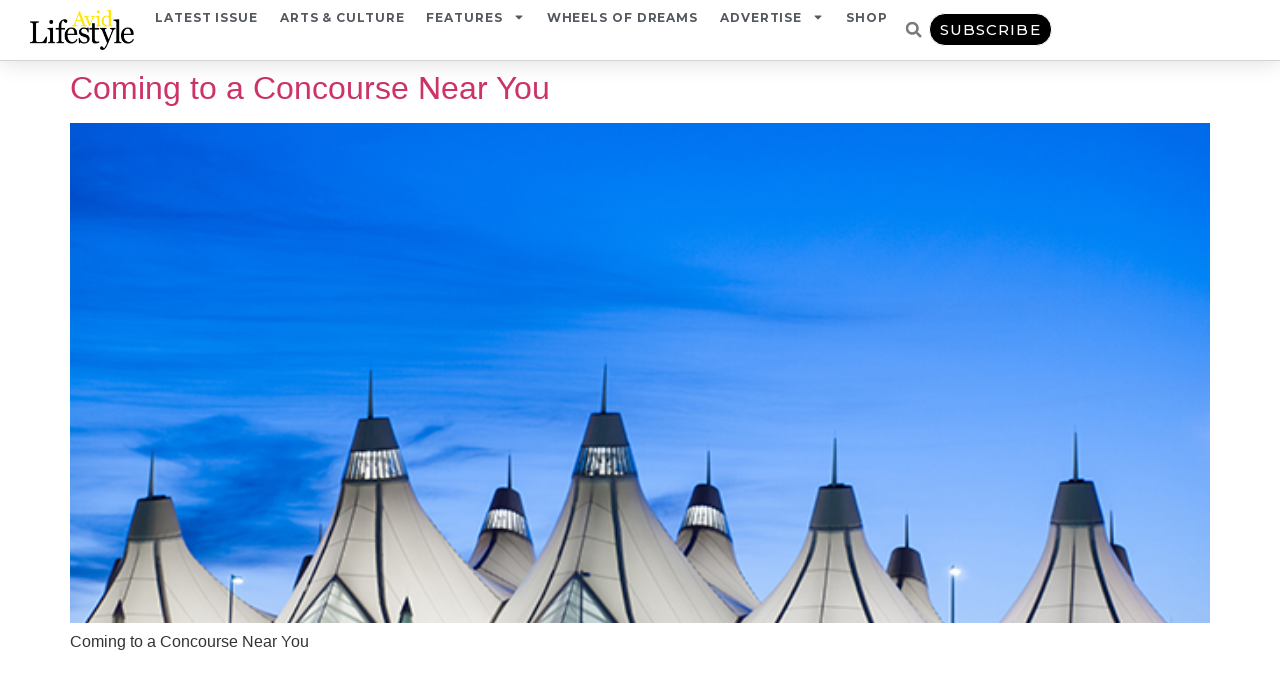

--- FILE ---
content_type: text/css; charset=utf-8
request_url: https://avidlifestyle.com/wp-content/uploads/elementor/css/post-1774.css?ver=1768158001
body_size: 1476
content:
.elementor-1774 .elementor-element.elementor-element-841676e{--display:flex;--flex-direction:row;--container-widget-width:calc( ( 1 - var( --container-widget-flex-grow ) ) * 100% );--container-widget-height:100%;--container-widget-flex-grow:1;--container-widget-align-self:stretch;--flex-wrap-mobile:wrap;--justify-content:center;--align-items:center;--gap:0px 0px;--row-gap:0px;--column-gap:0px;border-style:solid;--border-style:solid;border-width:0px 0px 1px 0px;--border-top-width:0px;--border-right-width:0px;--border-bottom-width:1px;--border-left-width:0px;border-color:#d3d3d3;--border-color:#d3d3d3;box-shadow:0px 0px 24px 0px rgba(0,0,0,0.15);--padding-top:0px;--padding-bottom:0px;--padding-left:20px;--padding-right:20px;--z-index:1;}.elementor-1774 .elementor-element.elementor-element-841676e:not(.elementor-motion-effects-element-type-background), .elementor-1774 .elementor-element.elementor-element-841676e > .elementor-motion-effects-container > .elementor-motion-effects-layer{background-color:#ffffff;}.elementor-1774 .elementor-element.elementor-element-57e7b53{--display:flex;--justify-content:center;}.elementor-1774 .elementor-element.elementor-element-57e7b53.e-con{--flex-grow:0;--flex-shrink:0;}.elementor-widget-theme-site-logo .widget-image-caption{color:var( --e-global-color-text );font-family:var( --e-global-typography-text-font-family ), Sans-serif;font-weight:var( --e-global-typography-text-font-weight );}.elementor-1774 .elementor-element.elementor-element-ec83b07 img{width:274px;}.elementor-1774 .elementor-element.elementor-element-3ee8150{--display:flex;--flex-direction:row;--container-widget-width:calc( ( 1 - var( --container-widget-flex-grow ) ) * 100% );--container-widget-height:100%;--container-widget-flex-grow:1;--container-widget-align-self:stretch;--flex-wrap-mobile:wrap;--justify-content:center;--align-items:center;--gap:0px 20px;--row-gap:0px;--column-gap:20px;--padding-top:0px;--padding-bottom:0px;--padding-left:0px;--padding-right:0px;}.elementor-widget-nav-menu .elementor-nav-menu .elementor-item{font-family:var( --e-global-typography-primary-font-family ), Sans-serif;font-weight:var( --e-global-typography-primary-font-weight );}.elementor-widget-nav-menu .elementor-nav-menu--main .elementor-item{color:var( --e-global-color-text );fill:var( --e-global-color-text );}.elementor-widget-nav-menu .elementor-nav-menu--main .elementor-item:hover,
					.elementor-widget-nav-menu .elementor-nav-menu--main .elementor-item.elementor-item-active,
					.elementor-widget-nav-menu .elementor-nav-menu--main .elementor-item.highlighted,
					.elementor-widget-nav-menu .elementor-nav-menu--main .elementor-item:focus{color:var( --e-global-color-accent );fill:var( --e-global-color-accent );}.elementor-widget-nav-menu .elementor-nav-menu--main:not(.e--pointer-framed) .elementor-item:before,
					.elementor-widget-nav-menu .elementor-nav-menu--main:not(.e--pointer-framed) .elementor-item:after{background-color:var( --e-global-color-accent );}.elementor-widget-nav-menu .e--pointer-framed .elementor-item:before,
					.elementor-widget-nav-menu .e--pointer-framed .elementor-item:after{border-color:var( --e-global-color-accent );}.elementor-widget-nav-menu{--e-nav-menu-divider-color:var( --e-global-color-text );}.elementor-widget-nav-menu .elementor-nav-menu--dropdown .elementor-item, .elementor-widget-nav-menu .elementor-nav-menu--dropdown  .elementor-sub-item{font-family:var( --e-global-typography-accent-font-family ), Sans-serif;font-weight:var( --e-global-typography-accent-font-weight );}.elementor-1774 .elementor-element.elementor-element-91274a8 > .elementor-widget-container{margin:0px 0px 0px 0px;padding:0px 0px 0px 0px;}.elementor-1774 .elementor-element.elementor-element-91274a8 .elementor-menu-toggle{margin-left:auto;background-color:rgba(0,0,0,0);border-width:0px;border-radius:0px;}.elementor-1774 .elementor-element.elementor-element-91274a8 .elementor-nav-menu .elementor-item{font-size:12px;text-transform:uppercase;font-style:normal;line-height:0.1em;letter-spacing:0.9px;}.elementor-1774 .elementor-element.elementor-element-91274a8 .elementor-nav-menu--main .elementor-item{color:#54595f;fill:#54595f;padding-left:11px;padding-right:11px;padding-top:11px;padding-bottom:11px;}.elementor-1774 .elementor-element.elementor-element-91274a8 .elementor-nav-menu--main .elementor-item:hover,
					.elementor-1774 .elementor-element.elementor-element-91274a8 .elementor-nav-menu--main .elementor-item.elementor-item-active,
					.elementor-1774 .elementor-element.elementor-element-91274a8 .elementor-nav-menu--main .elementor-item.highlighted,
					.elementor-1774 .elementor-element.elementor-element-91274a8 .elementor-nav-menu--main .elementor-item:focus{color:#39c7ce;fill:#39c7ce;}.elementor-1774 .elementor-element.elementor-element-91274a8{--e-nav-menu-horizontal-menu-item-margin:calc( 0px / 2 );--nav-menu-icon-size:30px;}.elementor-1774 .elementor-element.elementor-element-91274a8 .elementor-nav-menu--main:not(.elementor-nav-menu--layout-horizontal) .elementor-nav-menu > li:not(:last-child){margin-bottom:0px;}.elementor-1774 .elementor-element.elementor-element-91274a8 .elementor-nav-menu--dropdown a, .elementor-1774 .elementor-element.elementor-element-91274a8 .elementor-menu-toggle{color:#000000;fill:#000000;}.elementor-1774 .elementor-element.elementor-element-91274a8 .elementor-nav-menu--dropdown{background-color:#f2f2f2;}.elementor-1774 .elementor-element.elementor-element-91274a8 .elementor-nav-menu--dropdown a:hover,
					.elementor-1774 .elementor-element.elementor-element-91274a8 .elementor-nav-menu--dropdown a:focus,
					.elementor-1774 .elementor-element.elementor-element-91274a8 .elementor-nav-menu--dropdown a.elementor-item-active,
					.elementor-1774 .elementor-element.elementor-element-91274a8 .elementor-nav-menu--dropdown a.highlighted,
					.elementor-1774 .elementor-element.elementor-element-91274a8 .elementor-menu-toggle:hover,
					.elementor-1774 .elementor-element.elementor-element-91274a8 .elementor-menu-toggle:focus{color:#39c7ce;}.elementor-1774 .elementor-element.elementor-element-91274a8 .elementor-nav-menu--dropdown a:hover,
					.elementor-1774 .elementor-element.elementor-element-91274a8 .elementor-nav-menu--dropdown a:focus,
					.elementor-1774 .elementor-element.elementor-element-91274a8 .elementor-nav-menu--dropdown a.elementor-item-active,
					.elementor-1774 .elementor-element.elementor-element-91274a8 .elementor-nav-menu--dropdown a.highlighted{background-color:#ededed;}.elementor-1774 .elementor-element.elementor-element-91274a8 .elementor-nav-menu--dropdown .elementor-item, .elementor-1774 .elementor-element.elementor-element-91274a8 .elementor-nav-menu--dropdown  .elementor-sub-item{font-size:15px;}.elementor-1774 .elementor-element.elementor-element-91274a8 div.elementor-menu-toggle{color:#000000;}.elementor-1774 .elementor-element.elementor-element-91274a8 div.elementor-menu-toggle svg{fill:#000000;}.elementor-1774 .elementor-element.elementor-element-91274a8 div.elementor-menu-toggle:hover, .elementor-1774 .elementor-element.elementor-element-91274a8 div.elementor-menu-toggle:focus{color:#39c7ce;}.elementor-1774 .elementor-element.elementor-element-91274a8 div.elementor-menu-toggle:hover svg, .elementor-1774 .elementor-element.elementor-element-91274a8 div.elementor-menu-toggle:focus svg{fill:#39c7ce;}.elementor-widget-search-form input[type="search"].elementor-search-form__input{font-family:var( --e-global-typography-text-font-family ), Sans-serif;font-weight:var( --e-global-typography-text-font-weight );}.elementor-widget-search-form .elementor-search-form__input,
					.elementor-widget-search-form .elementor-search-form__icon,
					.elementor-widget-search-form .elementor-lightbox .dialog-lightbox-close-button,
					.elementor-widget-search-form .elementor-lightbox .dialog-lightbox-close-button:hover,
					.elementor-widget-search-form.elementor-search-form--skin-full_screen input[type="search"].elementor-search-form__input{color:var( --e-global-color-text );fill:var( --e-global-color-text );}.elementor-widget-search-form .elementor-search-form__submit{font-family:var( --e-global-typography-text-font-family ), Sans-serif;font-weight:var( --e-global-typography-text-font-weight );background-color:var( --e-global-color-secondary );}.elementor-1774 .elementor-element.elementor-element-ee642a2 > .elementor-widget-container{margin:0px 0px 0px 0px;padding:0px 0px 0px 0px;}.elementor-1774 .elementor-element.elementor-element-ee642a2.elementor-element{--align-self:center;}.elementor-1774 .elementor-element.elementor-element-ee642a2 .elementor-search-form{text-align:center;}.elementor-1774 .elementor-element.elementor-element-ee642a2 .elementor-search-form__toggle{--e-search-form-toggle-size:30px;--e-search-form-toggle-color:#7A7A7A;--e-search-form-toggle-background-color:var( --e-global-color-64b1a4d8 );}.elementor-1774 .elementor-element.elementor-element-ee642a2.elementor-search-form--skin-full_screen .elementor-search-form__container{background-color:var( --e-global-color-4ac11cc9 );}.elementor-1774 .elementor-element.elementor-element-ee642a2 input[type="search"].elementor-search-form__input{font-family:"Montserrat", Sans-serif;font-weight:300;}.elementor-1774 .elementor-element.elementor-element-ee642a2 .elementor-search-form__input,
					.elementor-1774 .elementor-element.elementor-element-ee642a2 .elementor-search-form__icon,
					.elementor-1774 .elementor-element.elementor-element-ee642a2 .elementor-lightbox .dialog-lightbox-close-button,
					.elementor-1774 .elementor-element.elementor-element-ee642a2 .elementor-lightbox .dialog-lightbox-close-button:hover,
					.elementor-1774 .elementor-element.elementor-element-ee642a2.elementor-search-form--skin-full_screen input[type="search"].elementor-search-form__input{color:var( --e-global-color-primary );fill:var( --e-global-color-primary );}.elementor-1774 .elementor-element.elementor-element-ee642a2:not(.elementor-search-form--skin-full_screen) .elementor-search-form__container{border-color:var( --e-global-color-primary );border-radius:3px;}.elementor-1774 .elementor-element.elementor-element-ee642a2.elementor-search-form--skin-full_screen input[type="search"].elementor-search-form__input{border-color:var( --e-global-color-primary );border-radius:3px;}.elementor-1774 .elementor-element.elementor-element-ee642a2 .elementor-search-form__toggle:hover{--e-search-form-toggle-color:var( --e-global-color-4ac11cc9 );}.elementor-1774 .elementor-element.elementor-element-ee642a2 .elementor-search-form__toggle:focus{--e-search-form-toggle-color:var( --e-global-color-4ac11cc9 );}.elementor-widget-button .elementor-button{background-color:var( --e-global-color-accent );font-family:var( --e-global-typography-accent-font-family ), Sans-serif;font-weight:var( --e-global-typography-accent-font-weight );}.elementor-1774 .elementor-element.elementor-element-4131205 .elementor-button{background-color:var( --e-global-color-primary );font-family:"Montserrat", Sans-serif;font-weight:500;text-transform:uppercase;letter-spacing:1.1px;border-style:solid;border-width:1px 1px 1px 1px;border-radius:20px 20px 20px 20px;padding:8px 10px 8px 10px;}.elementor-1774 .elementor-element.elementor-element-4131205 .elementor-button:hover, .elementor-1774 .elementor-element.elementor-element-4131205 .elementor-button:focus{background-color:var( --e-global-color-4ac11cc9 );color:var( --e-global-color-primary );border-color:var( --e-global-color-primary );}.elementor-1774 .elementor-element.elementor-element-4131205 > .elementor-widget-container{padding:0px 20px 0px 0px;}.elementor-1774 .elementor-element.elementor-element-4131205.elementor-element{--align-self:center;}.elementor-1774 .elementor-element.elementor-element-4131205 .elementor-button:hover svg, .elementor-1774 .elementor-element.elementor-element-4131205 .elementor-button:focus svg{fill:var( --e-global-color-primary );}.elementor-theme-builder-content-area{height:400px;}.elementor-location-header:before, .elementor-location-footer:before{content:"";display:table;clear:both;}@media(min-width:768px){.elementor-1774 .elementor-element.elementor-element-841676e{--width:100%;}.elementor-1774 .elementor-element.elementor-element-57e7b53{--width:10%;}.elementor-1774 .elementor-element.elementor-element-3ee8150{--width:90%;}}@media(max-width:1024px) and (min-width:768px){.elementor-1774 .elementor-element.elementor-element-57e7b53{--width:30%;}.elementor-1774 .elementor-element.elementor-element-3ee8150{--width:60%;}}@media(max-width:1024px){.elementor-1774 .elementor-element.elementor-element-841676e{--padding-top:10px;--padding-bottom:30px;--padding-left:20px;--padding-right:20px;}.elementor-1774 .elementor-element.elementor-element-ec83b07{text-align:start;}.elementor-1774 .elementor-element.elementor-element-3ee8150{--justify-content:space-evenly;--align-items:center;--container-widget-width:calc( ( 1 - var( --container-widget-flex-grow ) ) * 100% );--margin-top:0px;--margin-bottom:0px;--margin-left:0px;--margin-right:0px;}.elementor-1774 .elementor-element.elementor-element-91274a8 .elementor-nav-menu .elementor-item{font-size:13px;}.elementor-1774 .elementor-element.elementor-element-91274a8{--e-nav-menu-horizontal-menu-item-margin:calc( 0px / 2 );}.elementor-1774 .elementor-element.elementor-element-91274a8 .elementor-nav-menu--main:not(.elementor-nav-menu--layout-horizontal) .elementor-nav-menu > li:not(:last-child){margin-bottom:0px;}}@media(max-width:767px){.elementor-1774 .elementor-element.elementor-element-841676e{--gap:10px 10px;--row-gap:10px;--column-gap:10px;--padding-top:0px;--padding-bottom:0px;--padding-left:0px;--padding-right:0px;}.elementor-1774 .elementor-element.elementor-element-57e7b53{--width:50%;--gap:0px 0px;--row-gap:0px;--column-gap:0px;--margin-top:0px;--margin-bottom:0px;--margin-left:0px;--margin-right:0px;--padding-top:0px;--padding-bottom:0px;--padding-left:0px;--padding-right:0px;}.elementor-1774 .elementor-element.elementor-element-ec83b07{text-align:center;}.elementor-1774 .elementor-element.elementor-element-ec83b07 img{width:240px;}.elementor-1774 .elementor-element.elementor-element-3ee8150{--width:30%;--flex-direction:column-reverse;--container-widget-width:100%;--container-widget-height:initial;--container-widget-flex-grow:0;--container-widget-align-self:initial;--flex-wrap-mobile:wrap;--margin-top:0px;--margin-bottom:0px;--margin-left:0px;--margin-right:0px;}.elementor-1774 .elementor-element.elementor-element-91274a8 .elementor-nav-menu--main > .elementor-nav-menu > li > .elementor-nav-menu--dropdown, .elementor-1774 .elementor-element.elementor-element-91274a8 .elementor-nav-menu__container.elementor-nav-menu--dropdown{margin-top:31px !important;}.elementor-1774 .elementor-element.elementor-element-ee642a2 input[type="search"].elementor-search-form__input{font-size:26px;}.elementor-1774 .elementor-element.elementor-element-ee642a2:not(.elementor-search-form--skin-full_screen) .elementor-search-form__container{border-radius:0px;}.elementor-1774 .elementor-element.elementor-element-ee642a2.elementor-search-form--skin-full_screen input[type="search"].elementor-search-form__input{border-radius:0px;}.elementor-1774 .elementor-element.elementor-element-4131205 .elementor-button{font-size:14px;}}

--- FILE ---
content_type: text/css; charset=utf-8
request_url: https://avidlifestyle.com/wp-content/uploads/elementor/css/post-1782.css?ver=1768425837
body_size: 747
content:
.elementor-1782 .elementor-element.elementor-element-1c90a058:not(.elementor-motion-effects-element-type-background), .elementor-1782 .elementor-element.elementor-element-1c90a058 > .elementor-motion-effects-container > .elementor-motion-effects-layer{background-color:#fffcdf;}.elementor-1782 .elementor-element.elementor-element-1c90a058{transition:background 0.3s, border 0.3s, border-radius 0.3s, box-shadow 0.3s;margin-top:50px;margin-bottom:0px;padding:50px 0px 50px 0px;}.elementor-1782 .elementor-element.elementor-element-1c90a058 > .elementor-background-overlay{transition:background 0.3s, border-radius 0.3s, opacity 0.3s;}.elementor-1782 .elementor-element.elementor-element-5869f392 > .elementor-element-populated{margin:0% 20% 0% 0%;--e-column-margin-right:20%;--e-column-margin-left:0%;}.elementor-widget-image .widget-image-caption{color:var( --e-global-color-text );font-family:var( --e-global-typography-text-font-family ), Sans-serif;font-weight:var( --e-global-typography-text-font-weight );}.elementor-1782 .elementor-element.elementor-element-80fe4d2{text-align:start;}.elementor-widget-heading .elementor-heading-title{font-family:var( --e-global-typography-primary-font-family ), Sans-serif;font-weight:var( --e-global-typography-primary-font-weight );color:var( --e-global-color-primary );}.elementor-1782 .elementor-element.elementor-element-14eb72be{text-align:start;}.elementor-1782 .elementor-element.elementor-element-14eb72be .elementor-heading-title{font-size:18px;font-weight:500;text-transform:uppercase;color:#000000;}.elementor-1782 .elementor-element.elementor-element-2cc82c3c{margin-top:0px;margin-bottom:0px;}.elementor-1782 .elementor-element.elementor-element-23aecd95 > .elementor-element-populated{margin:0px 0px 0px 0px;--e-column-margin-right:0px;--e-column-margin-left:0px;}.elementor-widget-icon-list .elementor-icon-list-item:not(:last-child):after{border-color:var( --e-global-color-text );}.elementor-widget-icon-list .elementor-icon-list-icon i{color:var( --e-global-color-primary );}.elementor-widget-icon-list .elementor-icon-list-icon svg{fill:var( --e-global-color-primary );}.elementor-widget-icon-list .elementor-icon-list-item > .elementor-icon-list-text, .elementor-widget-icon-list .elementor-icon-list-item > a{font-family:var( --e-global-typography-text-font-family ), Sans-serif;font-weight:var( --e-global-typography-text-font-weight );}.elementor-widget-icon-list .elementor-icon-list-text{color:var( --e-global-color-secondary );}.elementor-1782 .elementor-element.elementor-element-2ffc474c .elementor-icon-list-items:not(.elementor-inline-items) .elementor-icon-list-item:not(:last-child){padding-block-end:calc(16px/2);}.elementor-1782 .elementor-element.elementor-element-2ffc474c .elementor-icon-list-items:not(.elementor-inline-items) .elementor-icon-list-item:not(:first-child){margin-block-start:calc(16px/2);}.elementor-1782 .elementor-element.elementor-element-2ffc474c .elementor-icon-list-items.elementor-inline-items .elementor-icon-list-item{margin-inline:calc(16px/2);}.elementor-1782 .elementor-element.elementor-element-2ffc474c .elementor-icon-list-items.elementor-inline-items{margin-inline:calc(-16px/2);}.elementor-1782 .elementor-element.elementor-element-2ffc474c .elementor-icon-list-items.elementor-inline-items .elementor-icon-list-item:after{inset-inline-end:calc(-16px/2);}.elementor-1782 .elementor-element.elementor-element-2ffc474c .elementor-icon-list-icon i{color:rgba(0,0,0,0.23);transition:color 0.3s;}.elementor-1782 .elementor-element.elementor-element-2ffc474c .elementor-icon-list-icon svg{fill:rgba(0,0,0,0.23);transition:fill 0.3s;}.elementor-1782 .elementor-element.elementor-element-2ffc474c{--e-icon-list-icon-size:13px;--icon-vertical-offset:0px;}.elementor-1782 .elementor-element.elementor-element-2ffc474c .elementor-icon-list-icon{padding-inline-end:9px;}.elementor-1782 .elementor-element.elementor-element-2ffc474c .elementor-icon-list-item > .elementor-icon-list-text, .elementor-1782 .elementor-element.elementor-element-2ffc474c .elementor-icon-list-item > a{font-size:13px;font-weight:normal;}.elementor-1782 .elementor-element.elementor-element-2ffc474c .elementor-icon-list-text{color:rgba(0,0,0,0.79);transition:color 0.3s;}.elementor-1782 .elementor-element.elementor-element-2ffc474c .elementor-icon-list-item:hover .elementor-icon-list-text{color:#02d3c9;}.elementor-1782 .elementor-element.elementor-element-943e970{text-align:start;}.elementor-1782 .elementor-element.elementor-element-943e970 .elementor-heading-title{font-size:18px;font-weight:500;text-transform:uppercase;color:#000000;}.elementor-1782 .elementor-element.elementor-element-a5081a7{margin-top:0px;margin-bottom:0px;}.elementor-1782 .elementor-element.elementor-element-a4b9bd9 .elementor-icon-list-items:not(.elementor-inline-items) .elementor-icon-list-item:not(:last-child){padding-block-end:calc(16px/2);}.elementor-1782 .elementor-element.elementor-element-a4b9bd9 .elementor-icon-list-items:not(.elementor-inline-items) .elementor-icon-list-item:not(:first-child){margin-block-start:calc(16px/2);}.elementor-1782 .elementor-element.elementor-element-a4b9bd9 .elementor-icon-list-items.elementor-inline-items .elementor-icon-list-item{margin-inline:calc(16px/2);}.elementor-1782 .elementor-element.elementor-element-a4b9bd9 .elementor-icon-list-items.elementor-inline-items{margin-inline:calc(-16px/2);}.elementor-1782 .elementor-element.elementor-element-a4b9bd9 .elementor-icon-list-items.elementor-inline-items .elementor-icon-list-item:after{inset-inline-end:calc(-16px/2);}.elementor-1782 .elementor-element.elementor-element-a4b9bd9 .elementor-icon-list-icon i{color:rgba(0,0,0,0.23);transition:color 0.3s;}.elementor-1782 .elementor-element.elementor-element-a4b9bd9 .elementor-icon-list-icon svg{fill:rgba(0,0,0,0.23);transition:fill 0.3s;}.elementor-1782 .elementor-element.elementor-element-a4b9bd9{--e-icon-list-icon-size:13px;--icon-vertical-offset:0px;}.elementor-1782 .elementor-element.elementor-element-a4b9bd9 .elementor-icon-list-icon{padding-inline-end:9px;}.elementor-1782 .elementor-element.elementor-element-a4b9bd9 .elementor-icon-list-item > .elementor-icon-list-text, .elementor-1782 .elementor-element.elementor-element-a4b9bd9 .elementor-icon-list-item > a{font-size:13px;font-weight:normal;}.elementor-1782 .elementor-element.elementor-element-a4b9bd9 .elementor-icon-list-text{color:rgba(0,0,0,0.79);transition:color 0.3s;}.elementor-1782 .elementor-element.elementor-element-a4b9bd9 .elementor-icon-list-item:hover .elementor-icon-list-text{color:#02d3c9;}.elementor-1782 .elementor-element.elementor-element-7d4d21c{text-align:start;}.elementor-1782 .elementor-element.elementor-element-7d4d21c .elementor-heading-title{font-size:18px;font-weight:500;text-transform:uppercase;color:#000000;}.elementor-1782 .elementor-element.elementor-element-6ca2cdb{margin-top:0px;margin-bottom:0px;}.elementor-1782 .elementor-element.elementor-element-b29827b .elementor-icon-list-items:not(.elementor-inline-items) .elementor-icon-list-item:not(:last-child){padding-block-end:calc(16px/2);}.elementor-1782 .elementor-element.elementor-element-b29827b .elementor-icon-list-items:not(.elementor-inline-items) .elementor-icon-list-item:not(:first-child){margin-block-start:calc(16px/2);}.elementor-1782 .elementor-element.elementor-element-b29827b .elementor-icon-list-items.elementor-inline-items .elementor-icon-list-item{margin-inline:calc(16px/2);}.elementor-1782 .elementor-element.elementor-element-b29827b .elementor-icon-list-items.elementor-inline-items{margin-inline:calc(-16px/2);}.elementor-1782 .elementor-element.elementor-element-b29827b .elementor-icon-list-items.elementor-inline-items .elementor-icon-list-item:after{inset-inline-end:calc(-16px/2);}.elementor-1782 .elementor-element.elementor-element-b29827b .elementor-icon-list-icon i{color:rgba(0,0,0,0.23);transition:color 0.3s;}.elementor-1782 .elementor-element.elementor-element-b29827b .elementor-icon-list-icon svg{fill:rgba(0,0,0,0.23);transition:fill 0.3s;}.elementor-1782 .elementor-element.elementor-element-b29827b{--e-icon-list-icon-size:13px;--icon-vertical-offset:0px;}.elementor-1782 .elementor-element.elementor-element-b29827b .elementor-icon-list-icon{padding-inline-end:9px;}.elementor-1782 .elementor-element.elementor-element-b29827b .elementor-icon-list-item > .elementor-icon-list-text, .elementor-1782 .elementor-element.elementor-element-b29827b .elementor-icon-list-item > a{font-size:13px;font-weight:normal;}.elementor-1782 .elementor-element.elementor-element-b29827b .elementor-icon-list-text{color:rgba(0,0,0,0.79);transition:color 0.3s;}.elementor-1782 .elementor-element.elementor-element-b29827b .elementor-icon-list-item:hover .elementor-icon-list-text{color:#02d3c9;}.elementor-theme-builder-content-area{height:400px;}.elementor-location-header:before, .elementor-location-footer:before{content:"";display:table;clear:both;}@media(min-width:768px){.elementor-1782 .elementor-element.elementor-element-10b97fb3{width:20%;}.elementor-1782 .elementor-element.elementor-element-533e1fc{width:20%;}.elementor-1782 .elementor-element.elementor-element-f51b8a2{width:20%;}}@media(max-width:1024px){.elementor-1782 .elementor-element.elementor-element-1c90a058{padding:30px 20px 30px 20px;}.elementor-1782 .elementor-element.elementor-element-5869f392 > .elementor-element-populated{margin:0% 10% 0% 0%;--e-column-margin-right:10%;--e-column-margin-left:0%;}.elementor-1782 .elementor-element.elementor-element-2ffc474c .elementor-icon-list-item > .elementor-icon-list-text, .elementor-1782 .elementor-element.elementor-element-2ffc474c .elementor-icon-list-item > a{font-size:13px;}.elementor-1782 .elementor-element.elementor-element-a4b9bd9 .elementor-icon-list-item > .elementor-icon-list-text, .elementor-1782 .elementor-element.elementor-element-a4b9bd9 .elementor-icon-list-item > a{font-size:13px;}.elementor-1782 .elementor-element.elementor-element-b29827b .elementor-icon-list-item > .elementor-icon-list-text, .elementor-1782 .elementor-element.elementor-element-b29827b .elementor-icon-list-item > a{font-size:13px;}}@media(max-width:767px){.elementor-1782 .elementor-element.elementor-element-1c90a058{padding:30px 20px 30px 20px;}.elementor-1782 .elementor-element.elementor-element-5869f392{width:100%;}.elementor-1782 .elementor-element.elementor-element-10b97fb3{width:100%;}.elementor-1782 .elementor-element.elementor-element-10b97fb3 > .elementor-element-populated{margin:30px 0px 0px 0px;--e-column-margin-right:0px;--e-column-margin-left:0px;}.elementor-1782 .elementor-element.elementor-element-23aecd95{width:50%;}.elementor-1782 .elementor-element.elementor-element-533e1fc{width:100%;}.elementor-1782 .elementor-element.elementor-element-533e1fc > .elementor-element-populated{margin:30px 0px 0px 0px;--e-column-margin-right:0px;--e-column-margin-left:0px;}.elementor-1782 .elementor-element.elementor-element-95d7a70{width:50%;}.elementor-1782 .elementor-element.elementor-element-f51b8a2{width:100%;}.elementor-1782 .elementor-element.elementor-element-f51b8a2 > .elementor-element-populated{margin:30px 0px 0px 0px;--e-column-margin-right:0px;--e-column-margin-left:0px;}.elementor-1782 .elementor-element.elementor-element-4ac4af8{width:50%;}}@media(max-width:1024px) and (min-width:768px){.elementor-1782 .elementor-element.elementor-element-5869f392{width:40%;}.elementor-1782 .elementor-element.elementor-element-10b97fb3{width:20%;}.elementor-1782 .elementor-element.elementor-element-533e1fc{width:20%;}.elementor-1782 .elementor-element.elementor-element-f51b8a2{width:20%;}}